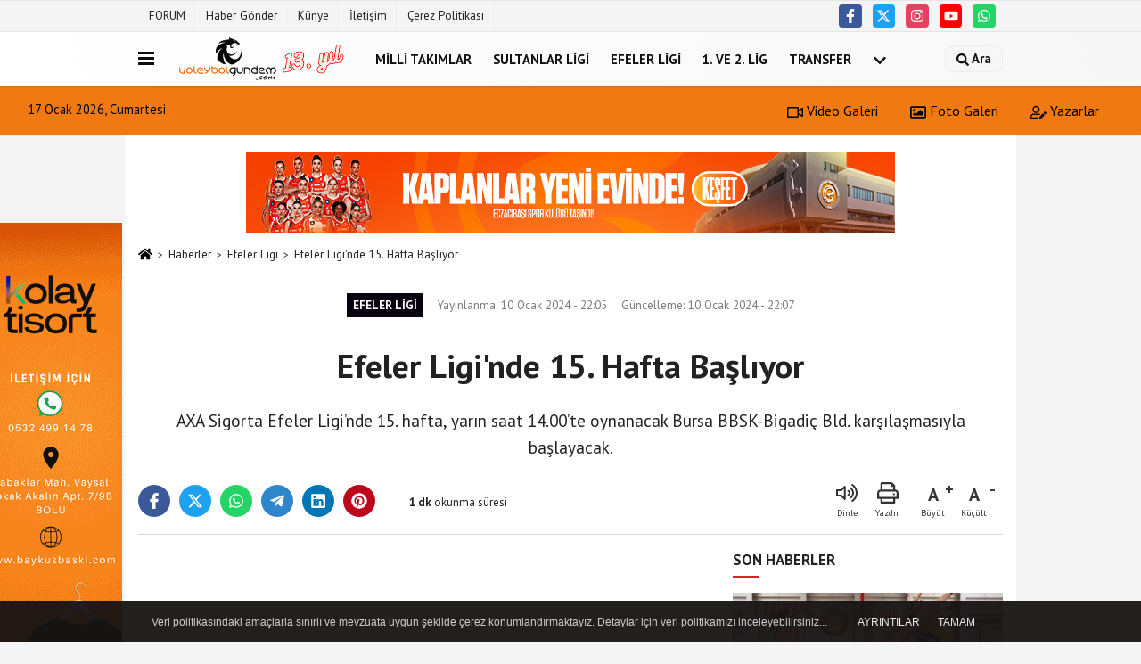

--- FILE ---
content_type: text/html; charset=UTF-8
request_url: https://www.voleybolgundem.com/efeler-ligi-nde-15-hafta-basliyor/18975/
body_size: 9936
content:
 <!DOCTYPE html> <html lang="tr-TR"><head> <meta name="format-detection" content="telephone=no"/> <meta id="meta-viewport" name="viewport" content="width=1200"> <meta charset="utf-8"> <title>Efeler Ligi'nde 15. Hafta Başlıyor - Efeler Ligi - Voleybol Gündem | Voleybol Haber ve Paylaşım Platformu</title> <meta name="title" content="Efeler Ligi&#39;nde 15. Hafta Başlıyor - Efeler Ligi - Voleybol Gündem | Voleybol Haber ve Paylaşım Platformu"> <meta name="description" content="AXA Sigorta Efeler Ligi&#39;nde 15. hafta, yarın saat 14.00&#39;te oynanacak Bursa BBSK-Bigadiç Bld. karşılaşmasıyla başlayacak. "> <meta name="datePublished" content="2024-01-10T22:05:59+03:00"> <meta name="dateModified" content="2024-01-10T22:07:38+03:00"> <meta name="articleSection" content="news"> <link rel="canonical" href="https://www.voleybolgundem.com/efeler-ligi-nde-15-hafta-basliyor/18975/" /> <link rel="manifest" href="https://www.voleybolgundem.com/manifest.json"> <meta name="robots" content="max-image-preview:large" /> <meta name="robots" content="max-snippet:160"> <link rel="image_src" type="image/jpeg" href="https://www.voleybolgundem.com/images/haberler/2024/01/efeler-ligi-nde-15-hafta-basliyor-764.jpg"/> <meta http-equiv="content-language" content="tr"/> <meta name="content-language" content="tr"><meta name="apple-mobile-web-app-status-bar-style" content="#ebe7e6"><meta name="msapplication-navbutton-color" content="#ebe7e6"> <meta name="theme-color" content="#ebe7e6"/> <link rel="shortcut icon" type="image/x-icon" href="https://www.voleybolgundem.com/favicon_2.ico"> <link rel="apple-touch-icon" href="https://www.voleybolgundem.com/favicon_2.ico"> <meta property="og:site_name" content="https://www.voleybolgundem.com" /> <meta property="og:type" content="article" /> <meta property="og:title" content="Efeler Ligi&#39;nde 15. Hafta Başlıyor " /> <meta property="og:url" content="https://www.voleybolgundem.com/efeler-ligi-nde-15-hafta-basliyor/18975/" /> <meta property="og:description" content="AXA Sigorta Efeler Ligi&#39;nde 15. hafta, yarın saat 14.00&#39;te oynanacak Bursa BBSK-Bigadiç Bld. karşılaşmasıyla başlayacak. "/> <meta property="og:image" content="https://www.voleybolgundem.com/images/haberler/2024/01/efeler-ligi-nde-15-hafta-basliyor-764.jpg" /> <meta property="og:locale" content="tr_TR" /> <meta property="og:image:width" content="641" /> <meta property="og:image:height" content="380" /> <meta property="og:image:alt" content="Efeler Ligi&#39;nde 15. Hafta Başlıyor " /> <meta name="twitter:card" content="summary_large_image" /> <meta name="twitter:url" content="https://www.voleybolgundem.com/efeler-ligi-nde-15-hafta-basliyor/18975/" /> <meta name="twitter:title" content="Efeler Ligi&#39;nde 15. Hafta Başlıyor " /> <meta name="twitter:description" content="AXA Sigorta Efeler Ligi&#39;nde 15. hafta, yarın saat 14.00&#39;te oynanacak Bursa BBSK-Bigadiç Bld. karşılaşmasıyla başlayacak. " /> <meta name="twitter:image:src" content="https://www.voleybolgundem.com/images/haberler/2024/01/efeler-ligi-nde-15-hafta-basliyor-764.jpg" /> <meta name="twitter:domain" content="https://www.voleybolgundem.com" /> <link rel="alternate" type="application/rss+xml" title="Efeler Ligi&#39;nde 15. Hafta Başlıyor " href="https://www.voleybolgundem.com/rss_efeler-ligi_18.xml"/> <script type="text/javascript"> var facebookApp = ''; var facebookAppVersion = 'v3.0'; var twitter_username = ''; var reklamtime = "1000"; var domainname = "https://www.voleybolgundem.com"; var splashcookie = null; var splashtime = null;	var _TOKEN = "ef2820e7dbb04c9e64ecafc9b7d26bc0"; </script><link rel="preload" as="style" href="https://www.voleybolgundem.com/template/prime/assets/css/app.php?v=2025043018430520251125214624" /><link rel="stylesheet" type="text/css" media='all' href="https://www.voleybolgundem.com/template/prime/assets/css/app.php?v=2025043018430520251125214624"/> <link rel="preload" as="script" href="https://www.voleybolgundem.com/template/prime/assets/js/app.js?v=2025043018430520251125214624" /><script src="https://www.voleybolgundem.com/template/prime/assets/js/app.js?v=2025043018430520251125214624"></script> <script src="https://www.voleybolgundem.com/template/prime/assets/js/sticky.sidebar.js?v=2025043018430520251125214624"></script> <script src="https://www.voleybolgundem.com/template/prime/assets/js/libs/swiper/swiper.js?v=2025043018430520251125214624" defer></script> <script src="https://www.voleybolgundem.com/template/prime/assets/js/print.min.js?v=2025043018430520251125214624" defer></script> <script src="https://www.voleybolgundem.com/reg-sw.js?v=2025043018430520251125214624" defer></script> <script data-schema="organization" type="application/ld+json"> { "@context": "https://schema.org", "@type": "Organization", "name": "Voleybol Gündem | Voleybol Haber ve Paylaşım Platformu", "url": "https://www.voleybolgundem.com", "logo": { "@type": "ImageObject",	"url": "https://www.voleybolgundem.com/images/genel/logo2025.png",	"width": 360, "height": 90}, "sameAs": [ "https://www.facebook.com/voleybolgundem", "https://www.youtube.com/voleybolgundemi", "https://www.twitter.com/voleybolgundem", "https://www.instragram.com/voleybolgundem", "", "", "" ] } </script> <script type="application/ld+json"> { "@context": "https://schema.org", "@type": "BreadcrumbList",	"@id": "https://www.voleybolgundem.com/efeler-ligi-nde-15-hafta-basliyor/18975/#breadcrumb", "itemListElement": [{ "@type": "ListItem", "position": 1, "item": { "@id": "https://www.voleybolgundem.com", "name": "Ana Sayfa" } }, { "@type": "ListItem", "position": 2, "item": {"@id": "https://www.voleybolgundem.com/efeler-ligi/","name": "Efeler Ligi" } }, { "@type": "ListItem", "position": 3, "item": { "@id": "https://www.voleybolgundem.com/efeler-ligi-nde-15-hafta-basliyor/18975/", "name": "Efeler Ligi&#39;nde 15. Hafta Başlıyor " } }] } </script> <script type="application/ld+json">{ "@context": "https://schema.org", "@type": "NewsArticle",	"inLanguage":"tr-TR", "mainEntityOfPage": { "@type": "WebPage", "@id": "https://www.voleybolgundem.com/efeler-ligi-nde-15-hafta-basliyor/18975/" }, "headline": "Efeler Ligi&amp;#39;nde 15. Hafta Başlıyor", "name": "Efeler Ligi&#39;nde 15. Hafta Başlıyor ", "articleBody": "
AXA Sigorta Efeler Ligi&#39;nde 15. hafta, yarın saat 14.00&#39;te oynanacak Bursa BBSK-Bigadiç Bld. karşılaşmasıyla başlayacak.
Haftanın programı şu şekilde:
11 Ocak Perşembe
14.00 Bursa BBSK-Bigadiç Bld. / TRT Spor Yıldız
13 Ocak Cumartesi
14.00 Fenerbahçe Parolapara-Türşad / TVF Voleybol TV
14.00 Rams Global Cizre Bld.- Galatasaray HDI Sigorta / TVF Voleybol TV
15.00 Kuşgöz İzmir Vinç Akkuş Bld. – Brand Group Alanya Bld. / TVF Voleybol TV
16.00 Halkbank-Spor Toto / TVF Voleybol TV
16.00 Arkas Spor-Ziraat Bankkart / TVF Voleybol TV
14 Ocak Pazar
12.00 Hatay B.Şehir Bld.-Develi Bld. / TVF Voleybol TV
", "articleSection": "Efeler Ligi",	"wordCount": 83,	"image": [{	"@type": "ImageObject",	"url": "https://www.voleybolgundem.com/images/haberler/2024/01/efeler-ligi-nde-15-hafta-basliyor-764.jpg",	"height": 380,	"width": 641 }],	"contentLocation": { "@type": "AdministrativeArea", "name": "İstanbul" }, "locationCreated": { "@type": "AdministrativeArea", "name": "İstanbul"}, "datePublished": "2024-01-10T22:05:59+03:00", "dateModified": "2024-01-10T22:07:38+03:00", "genre": "news",	"isFamilyFriendly":"True",	"publishingPrinciples":"https://www.voleybolgundem.com/gizlilik-ilkesi.html",	"thumbnailUrl": "https://www.voleybolgundem.com/images/haberler/2024/01/efeler-ligi-nde-15-hafta-basliyor-764.jpg", "typicalAgeRange": "7-", "keywords": "axa sigorta efeler ligi,axa sigorta efeler ligi puan durumu,axa sigorta efeler ligi maç programı,axa sigorta efeler ligi bilet,axa sigorta efeler ligi fikstür",	"author": { "@type": "Person", "name": "Voleybol Gündem",	"url": "https://www.voleybolgundem.com/editor/voleybol-gundem" }, "publisher": { "@type": "Organization", "name": "Voleybol Gündem | Voleybol Haber ve Paylaşım Platformu", "logo": { "@type": "ImageObject", "url": "https://www.voleybolgundem.com/images/genel/logo2025.png", "width": 360, "height": 90 } }, "description": "AXA Sigorta Efeler Ligi&#39;nde 15. hafta, yarın saat 14.00&#39;te oynanacak Bursa BBSK-Bigadiç Bld. karşılaşmasıyla başlayacak. "
} </script><!-- Global site tag (gtag.js) - Google Analytics --><script async src="https://www.googletagmanager.com/gtag/js?id=UA-70807930-1"></script><script> window.dataLayer = window.dataLayer || []; function gtag(){dataLayer.push(arguments);} gtag('js', new Date()); gtag('config', 'UA-70807930-1');</script></head><body class=""> <div class="container position-relative"><div class="sabit-reklam "><div class=" text-center" ><div class=" mb15"><a href="https://wa.me/905324991478" rel="nofollow" target="_blank"><img data-src="https://www.voleybolgundem.com/images/reklam/kt-3007.gif" alt="Reklam" class="img-fluid lazy" /></a></div></div></div><div class="sabit-reklam sag-sabit "><div class=" text-center" ><div align="center" class="" id="reklam"><script language="javascript" src="https://track.adform.net/adfscript/?bn=86712261;gdpr=${GDPR};gdpr_consent=${GDPR_CONSENT_50}"></script><noscript><a href="https://track.adform.net/C/?bn=86712261;C=0;gdpr=${GDPR};gdpr_consent=${GDPR_CONSENT_50}" target="_blank"><img src="https://track.adform.net/adfserve/?bn=86712261;srctype=4;gdpr=${GDPR};gdpr_consent=${GDPR_CONSENT_50};ord=[timestamp]" border="0" width="160" height="600" alt=""/></a></noscript></div></div></div></div> <div class="container-fluid d-md-block d-none header-border"><div class="container d-md-block d-none"><div class="row"><div class="col-md-7"><ul class="nav text-12 float-left"> <li><a class="nav-link-top" href="https://www.voleybolforum.com/index.php" title="FORUM" >FORUM</a></li><li><a class="nav-link-top" href="https://www.voleybolgundem.com/s/haber-gonder-60.html" title="Haber Gönder" >Haber Gönder</a></li><li><a class="nav-link-top" href="https://www.voleybolgundem.com/kunye.html" title="Künye" >Künye</a></li><li><a class="nav-link-top" href="https://www.voleybolgundem.com/iletisim.html" title="İletişim" >İletişim</a></li><li><a class="nav-link-top" href="https://www.voleybolgundem.com/cerez-politikasi.html" title="Çerez Politikası" >Çerez Politikası</a></li> </ul></div><div class="col-md-5"><div class="my-1 float-right"> <a href="https://www.facebook.com/voleybolgundem" title="https://www.facebook.com/voleybolgundem" target="_blank" rel="noopener" class="bg-facebook btn btn-icon-top rounded mr-2"><svg width="16" height="16" class="svg-wh"> <use xlink:href="https://www.voleybolgundem.com/template/prime/assets/img/spritesvg.svg#facebook-f" /> </svg> </a> <a href="https://www.twitter.com/voleybolgundem" title="https://www.twitter.com/voleybolgundem" target="_blank" rel="noopener" class="bg-twitter btn btn-icon-top rounded mr-2"><svg width="16" height="16" class="svg-wh"> <use xlink:href="https://www.voleybolgundem.com/template/prime/assets/img/spritesvg.svg#twitterx" /> </svg> </a> <a href="https://www.instragram.com/voleybolgundem" title="https://www.instragram.com/voleybolgundem" target="_blank" rel="noopener" class="bg-instagram btn btn-icon-top rounded mr-2"><svg width="16" height="16" class="svg-wh"> <use xlink:href="https://www.voleybolgundem.com/template/prime/assets/img/spritesvg.svg#instagram" /> </svg> </a> <a href="https://www.youtube.com/voleybolgundemi" title="https://www.youtube.com/voleybolgundemi" target="_blank" rel="noopener" class="bg-youtube btn btn-icon-top rounded mr-2"><svg width="16" height="16" class="svg-wh"> <use xlink:href="https://www.voleybolgundem.com/template/prime/assets/img/spritesvg.svg#youtube" /> </svg> </a> <a href="https://api.whatsapp.com/send?phone=905324991478" target="_blank" rel="noopener" class="bg-whatsapp btn btn-icon-top rounded mr-2" title="05324991478"><svg width="16" height="16" class="svg-wh"> <use xlink:href="https://www.voleybolgundem.com/template/prime/assets/img/spritesvg.svg#whatsapp" /> </svg> </a> </div></div> </div> </div></div> <div class="header-border"></div> <nav class="d-print-none navbar navbar-expand-lg bg-white align-items-center header box-shadow-menu"> <div class="container"><div class="menu" data-toggle="modal" data-target="#menu-aside" data-toggle-class="modal-open-aside"> <span class="menu-item"></span> <span class="menu-item"></span> <span class="menu-item"></span> </div> <a class="navbar-brand logo align-items-center" href="https://www.voleybolgundem.com" title="Voleybol Gündem | Voleybol Haber ve Paylaşım Platformu"><picture> <source data-srcset="https://www.voleybolgundem.com/images/genel/logo2025.webp?v=2025043018430520251125214624" type="image/webp" class="img-fluid logoh"> <source data-srcset="https://www.voleybolgundem.com/images/genel/logo2025.png?v=2025043018430520251125214624" type="image/jpeg" class="img-fluid logoh"> <img src="https://www.voleybolgundem.com/images/genel/logo2025.png?v=2025043018430520251125214624" alt="Anasayfa" class="img-fluid logoh" width="100%" height="100%"></picture></a> <ul class="navbar-nav mr-auto font-weight-bolder nav-active-border bottom b-primary d-none d-md-flex"> <li class="nav-item text-uppercase"><a class="nav-link text-uppercase" href="https://www.voleybolgundem.com/milli-takimlar/" title="Milli Takımlar" >Milli Takımlar</a></li><li class="nav-item text-uppercase"><a class="nav-link text-uppercase" href="https://www.voleybolgundem.com/sultanlar-ligi/" title="Sultanlar Ligi" >Sultanlar Ligi</a></li><li class="nav-item text-uppercase"><a class="nav-link text-uppercase" href="https://www.voleybolgundem.com/efeler-ligi/" title="Efeler Ligi" >Efeler Ligi</a></li><li class="nav-item text-uppercase"><a class="nav-link text-uppercase" href="https://www.voleybolgundem.com/1-ve-2-lig/" title="1. ve 2. Lig" >1. ve 2. Lig</a></li><li class="nav-item text-uppercase"><a class="nav-link text-uppercase" href="https://www.voleybolgundem.com/transfer/" title="Transfer" >Transfer</a></li> <li class="nav-item dropdown dropdown-hover"> <a title="tümü" href="#" class="nav-link text-uppercase"><svg width="16" height="16" class="svg-bl text-16"><use xlink:href="https://www.voleybolgundem.com/template/prime/assets/img/sprite.svg#chevron-down"></use></svg></a> <div class="dropdown-menu px-2 py-2"> <a class="d-block p-1 text-nowrap nav-link" href="https://www.voleybolgundem.com/dunya-ve-avrupa/" title="Dünya ve Avrupa">Dünya ve Avrupa</a> <a class="d-block p-1 text-nowrap nav-link" href="https://www.voleybolgundem.com/plaj-voleybolu/" title="Plaj Voleybolu">Plaj Voleybolu</a> <a class="d-block p-1 text-nowrap nav-link" href="https://www.voleybolgundem.com/genel/" title="Genel">Genel</a> <a class="d-block p-1 text-nowrap nav-link" href="https://www.voleybolgundem.com/roportaj/" title="Röportaj">Röportaj</a> </div> </li> </ul> <ul class="navbar-nav ml-auto align-items-center font-weight-bolder"> <li class="nav-item"><a href="javascript:;" data-toggle="modal" data-target="#search-box" class="search-button nav-link py-1" title="Arama"><svg class="svg-bl" width="14" height="18"> <use xlink:href="https://www.voleybolgundem.com/template/prime/assets/img/spritesvg.svg#search" /> </svg> <span> Ara</span></a></li> </ul> </div></nav></header><div class="container-fluid d-md-block sondakika-bg d-print-none"> <div class="row py-s px-3"> <div class="col-md-5"> <span id="bugun">Bugün <script> function tarihsaat() { var b = new Date, g = b.getSeconds(), d = b.getMinutes(), a = b.getHours(), c = b.getDay(), h = b.getDate(), k = b.getMonth(), b = b.getFullYear(); 10 > a && (a = "0" + a); 10 > g && (g = "0" + g); 10 > d && (d = "0" + d); document.getElementById("bugun").innerHTML = h + " " + "Ocak Şubat Mart Nisan Mayıs Haziran Temmuz Ağustos Eylül Ekim Kasım Aralık".split(" ")[k] + " " + b + ", " + "Pazar Pazartesi Salı Çarşamba Perşembe Cuma Cumartesi".split(" ")[c] + " "; setTimeout("tarihsaat()", 1E3) } function CC_noErrors() { return !0 } window.onerror = CC_noErrors; function bookmarksite(b, g) { document.all ? window.external.AddFavorite(g, b) : window.sidebar && window.sidebar.addPanel(b, g, "") } tarihsaat();</script></span> </div> <div class="col-md-7 d-none d-md-block"> <div class="text-right text-16"><a href="https://www.voleybolgundem.com/video-galeri/" class="px-3" title="Video Galeri" ><svg class="svg-whss" width="18" height="18"> <use xlink:href="https://www.voleybolgundem.com/template/prime/assets/img/sprite.svg#video" /> </svg> Video Galeri</a> <a href="https://www.voleybolgundem.com/foto-galeri/" class="px-3" title="Foto Galeri" ><svg class="svg-whss" width="18" height="18"> <use xlink:href="https://www.voleybolgundem.com/template/prime/assets/img/sprite.svg#image" /> </svg> Foto Galeri</a> <a href="https://www.voleybolgundem.com/kose-yazarlari/" class="px-3" title="Köşe Yazarları" ><svg class="svg-whss" width="18" height="18"> <use xlink:href="https://www.voleybolgundem.com/template/prime/assets/img/sprite.svg#user-edit" /> </svg> Yazarlar</a> </div> </div> </div></div> <div class="fixed-share bg-white box-shadow is-hidden align-items-center d-flex post-tools px-3"> <span class="bg-facebook post-share share-link" onClick="ShareOnFacebook('https://www.voleybolgundem.com/efeler-ligi-nde-15-hafta-basliyor/18975/');return false;" title="facebook"><svg width="18" height="18" class="svg-wh"><use xlink:href="https://www.voleybolgundem.com/template/prime/assets/img/sprite.svg?v=1#facebook-f"></use></svg> </span> <span class="bg-twitter post-share share-link" onClick="ShareOnTwitter('https://www.voleybolgundem.com/efeler-ligi-nde-15-hafta-basliyor/18975/', 'tr', '', 'Efeler Ligi’nde 15. Hafta Başlıyor ')" title="twitter"><svg width="18" height="18" class="svg-wh"><use xlink:href="https://www.voleybolgundem.com/template/prime/assets/img/sprite.svg?v=1#twitterx"></use></svg></span> <a rel="noopener" class="bg-whatsapp post-share share-link" href="https://api.whatsapp.com/send?text=Efeler Ligi’nde 15. Hafta Başlıyor https://www.voleybolgundem.com/efeler-ligi-nde-15-hafta-basliyor/18975/" title="whatsapp"><svg width="18" height="18" class="svg-wh"><use xlink:href="https://www.voleybolgundem.com/template/prime/assets/img/sprite.svg?v=1#whatsapp"></use></svg></a> <a target="_blank" rel="noopener" class="bg-telegram post-share share-link" href="https://t.me/share/url?url=https://www.voleybolgundem.com/efeler-ligi-nde-15-hafta-basliyor/18975/&text=Efeler Ligi’nde 15. Hafta Başlıyor " title="telegram"><svg width="18" height="18" class="svg-wh"><use xlink:href="https://www.voleybolgundem.com/template/prime/assets/img/sprite.svg?v=1#telegram"></use></svg></a> <a target="_blank" rel="noopener" class="bg-linkedin post-share share-link" href="https://www.linkedin.com/shareArticle?url=https://www.voleybolgundem.com/efeler-ligi-nde-15-hafta-basliyor/18975/" title="linkedin"><svg width="18" height="18" class="svg-wh"><use xlink:href="https://www.voleybolgundem.com/template/prime/assets/img/sprite.svg?v=1#linkedin"></use></svg></a> <a target="_blank" rel="noopener" class="bg-pinterest post-share share-link" href="https://pinterest.com/pin/create/button/?url=https://www.voleybolgundem.com/efeler-ligi-nde-15-hafta-basliyor/18975/&media=https://www.voleybolgundem.com/images/haberler/2024/01/efeler-ligi-nde-15-hafta-basliyor-764.jpg&description=Efeler Ligi’nde 15. Hafta Başlıyor " title="pinterest"><svg width="18" height="18" class="svg-wh"><use xlink:href="https://www.voleybolgundem.com/template/prime/assets/img/sprite.svg?v=1#pinterest"></use></svg></a> <div class="ml-auto d-flex align-items-center"> <a href="javascript:;" class="font-buyut text-muted text-center font-button plus mr-2"> <span>A</span> <div class="text-10 font-weight-normal">Büyüt</div> </a> <a href="javascript:;" class="font-kucult text-muted text-center font-button mr-2"> <span>A</span> <div class="text-10 font-weight-normal">Küçült</div> </a> </div> </div> <div class="print-body" id="print-18975"> <div class="container py-1 bg-white"><div class="my-3 text-center" ><div class=" mb15"><a href="https://www.eczacibasisporkulubu.org.tr/?utm_source=Voleybolgundem&utm_medium=banner&utm_campaign=voleybol_spordunyaodulu&utm_term=480x60" rel="nofollow" target="_blank"><img data-src="https://www.voleybolgundem.com/images/reklam/728x90_2.jpg" alt="Reklam" class="img-fluid lazy" /></a></div></div> <nav aria-label="breadcrumb"> <ol class="breadcrumb justify-content-left"> <li class="breadcrumb-item"><a href="https://www.voleybolgundem.com" title="Ana Sayfa"><svg class="svg-br-2" width="16" height="16"><use xlink:href="https://www.voleybolgundem.com/template/prime/assets/img/sprite.svg?v=1#home" /></svg></a></li> <li class="breadcrumb-item"><a href="https://www.voleybolgundem.com/arsiv/" title="Arşiv">Haberler</a></li> <li class="breadcrumb-item"><a href="https://www.voleybolgundem.com/efeler-ligi/" title="Efeler Ligi">Efeler Ligi</a></li> <li class="breadcrumb-item active d-md-block d-none" aria-current="page"><a href="https://www.voleybolgundem.com/efeler-ligi-nde-15-hafta-basliyor/18975/" title="Efeler Ligi&#39;nde 15. Hafta Başlıyor ">Efeler Ligi&#39;nde 15. Hafta Başlıyor </a></li> </ol> </nav> <div id="haberler"> <div class="haber-kapsa print-body" id="print-18975"> <div class="news-start"> <article id="haber-18975"> <div class="text-md-center" > <div class="text-muted text-sm py-2 d-md-flex align-items-center justify-content-center"> <div class="badge badge-lg text-uppercase bg-primary mr-3 my-2 " style="background:#08030f !important;"> Efeler Ligi </div> <div class="d-md-block text-12 text-fade"><svg class="svg-gr-2 d-none" width="14" height="14"><use xlink:href="https://www.voleybolgundem.com/template/prime/assets/img/sprite.svg?v=1#clock"></use></svg> Yayınlanma: 10 Ocak 2024 - 22:05 </div> <div class="text-12 ml-md-3 text-fade"> Güncelleme: 10 Ocak 2024 - 22:07</div> </div> <h1 class="text-36 post-title my-2 py-2 font-weight-bold"> Efeler Ligi&#39;nde 15. Hafta Başlıyor </h1> <h2 class="text-2222 mb-0 my-2 py-2 font-weight-normal">AXA Sigorta Efeler Ligi’nde 15. hafta, yarın saat 14.00’te oynanacak Bursa BBSK-Bigadiç Bld. karşılaşmasıyla başlayacak. </h2> <div class="text-muted text-sm py-2 d-md-none align-items-center d-flex text-nowrap"> <div class="badge badge-lg text-uppercase bg-primary mr-3"> Efeler Ligi </div> <div class="text-12"> 10 Ocak 2024 - 22:05 </div> <div class="ml-3 d-none d-md-block text-12"> Güncelleme: 10 Ocak 2024 - 22:07 </div> </div> <div class="fix-socials_btm d-flex d-md-none"> <div class="post-tools"> <a rel="noopener" class="post-share share-link" href="https://www.voleybolgundem.com" title="Ana Sayfa"><svg width="18" height="18" class="svg-wh"><use xlink:href="https://www.voleybolgundem.com/template/prime/assets/img/sprite.svg?v=1#home"></use></svg></a> <span class="bg-facebook post-share share-link" onClick="ShareOnFacebook('https://www.voleybolgundem.com/efeler-ligi-nde-15-hafta-basliyor/18975/');return false;" title="facebook"><svg width="18" height="18" class="svg-wh"><use xlink:href="https://www.voleybolgundem.com/template/prime/assets/img/sprite.svg?v=1#facebook-f"></use></svg> </span> <span class="bg-twitter post-share share-link" onClick="ShareOnTwitter('https://www.voleybolgundem.com/efeler-ligi-nde-15-hafta-basliyor/18975/', 'tr', '', 'Efeler Ligi’nde 15. Hafta Başlıyor ')" title="twitter"><svg width="18" height="18" class="svg-wh"><use xlink:href="https://www.voleybolgundem.com/template/prime/assets/img/sprite.svg?v=1#twitterx"></use></svg> </span> <a target="_blank" rel="noopener" class="bg-whatsapp post-share share-link" href="https://api.whatsapp.com/send?text=Efeler Ligi’nde 15. Hafta Başlıyor https://www.voleybolgundem.com/efeler-ligi-nde-15-hafta-basliyor/18975/" title="whatsapp"><svg width="18" height="18" class="svg-wh"><use xlink:href="https://www.voleybolgundem.com/template/prime/assets/img/sprite.svg?v=1#whatsapp"></use></svg></a> <a target="_blank" rel="noopener" class="bg-telegram post-share share-link" href="https://t.me/share/url?url=https://www.voleybolgundem.com/efeler-ligi-nde-15-hafta-basliyor/18975/&text=Efeler Ligi’nde 15. Hafta Başlıyor " title="telegram"><svg width="18" height="18" class="svg-wh"><use xlink:href="https://www.voleybolgundem.com/template/prime/assets/img/sprite.svg?v=1#telegram"></use></svg></a> <a target="_blank" rel="noopener" class="bg-linkedin post-share share-link" href="https://www.linkedin.com/shareArticle?url=https://www.voleybolgundem.com/efeler-ligi-nde-15-hafta-basliyor/18975/" title="linkedin"><svg width="18" height="18" class="svg-wh"><use xlink:href="https://www.voleybolgundem.com/template/prime/assets/img/sprite.svg?v=1#linkedin"></use></svg></a> <a target="_blank" rel="noopener" class="bg-pinterest post-share share-link" href="https://pinterest.com/pin/create/button/?url=https://www.voleybolgundem.com/efeler-ligi-nde-15-hafta-basliyor/18975/&media=https://www.voleybolgundem.com/images/haberler/2024/01/efeler-ligi-nde-15-hafta-basliyor-764.jpg&description=Efeler Ligi’nde 15. Hafta Başlıyor " title="pinterest"><svg width="18" height="18" class="svg-wh"><use xlink:href="https://www.voleybolgundem.com/template/prime/assets/img/sprite.svg?v=1#pinterest"></use></svg></a> <div class="ml-5 ml-auto d-flex align-items-center"> </div> </div></div> <div class="post-tools my-3 d-flex d-print-none flex-scroll flex-wrap"> <span class="bg-facebook post-share share-link" onClick="ShareOnFacebook('https://www.voleybolgundem.com/efeler-ligi-nde-15-hafta-basliyor/18975/');return false;" title="facebook"><svg width="18" height="18" class="svg-wh"><use xlink:href="https://www.voleybolgundem.com/template/prime/assets/img/sprite.svg?v=1#facebook-f"></use></svg> </span> <span class="bg-twitter post-share share-link" onClick="ShareOnTwitter('https://www.voleybolgundem.com/efeler-ligi-nde-15-hafta-basliyor/18975/', 'tr', '', 'Efeler Ligi’nde 15. Hafta Başlıyor ')" title="twitter"><svg width="18" height="18" class="svg-wh"><use xlink:href="https://www.voleybolgundem.com/template/prime/assets/img/sprite.svg?v=1#twitterx"></use></svg> </span> <a target="_blank" rel="noopener" class="bg-whatsapp post-share share-link" href="https://api.whatsapp.com/send?text=Efeler Ligi’nde 15. Hafta Başlıyor https://www.voleybolgundem.com/efeler-ligi-nde-15-hafta-basliyor/18975/" title="whatsapp"><svg width="18" height="18" class="svg-wh"><use xlink:href="https://www.voleybolgundem.com/template/prime/assets/img/sprite.svg?v=1#whatsapp"></use></svg></a> <a target="_blank" rel="noopener" class="bg-telegram post-share share-link" href="https://t.me/share/url?url=https://www.voleybolgundem.com/efeler-ligi-nde-15-hafta-basliyor/18975/&text=Efeler Ligi’nde 15. Hafta Başlıyor " title="telegram"><svg width="18" height="18" class="svg-wh"><use xlink:href="https://www.voleybolgundem.com/template/prime/assets/img/sprite.svg?v=1#telegram"></use></svg></a> <a target="_blank" rel="noopener" class="bg-linkedin post-share share-link" href="https://www.linkedin.com/shareArticle?url=https://www.voleybolgundem.com/efeler-ligi-nde-15-hafta-basliyor/18975/" title="linkedin"><svg width="18" height="18" class="svg-wh"><use xlink:href="https://www.voleybolgundem.com/template/prime/assets/img/sprite.svg?v=1#linkedin"></use></svg></a> <a target="_blank" rel="noopener" class="bg-pinterest post-share share-link" href="https://pinterest.com/pin/create/button/?url=https://www.voleybolgundem.com/efeler-ligi-nde-15-hafta-basliyor/18975/&media=https://www.voleybolgundem.com/images/haberler/2024/01/efeler-ligi-nde-15-hafta-basliyor-764.jpg&description=Efeler Ligi’nde 15. Hafta Başlıyor " title="pinterest"><svg width="18" height="18" class="svg-wh"><use xlink:href="https://www.voleybolgundem.com/template/prime/assets/img/sprite.svg?v=1#pinterest"></use></svg></a> <div class="content-esimited-read"><strong> 1 dk</strong> okunma süresi</div> <div class="ml-5 ml-auto d-flex align-items-center"> <span onClick="responsiveVoice.speak($('#haber-18975 .post-title').text() + '.' + $('#haber-18975 .post-desc').text() + '.' + $('#haber-18975 .post-body')[0].innerText, 'Turkish Female');" class="px-3 text-muted text-center mr-1"> <svg class="svg-gr" width="24" height="24"><use xlink:href="https://www.voleybolgundem.com/template/prime/assets/img/sprite.svg?v=1#volume-up" /></svg> <div class="text-10">Dinle</div> </span> <a href="javascript:;" class="text-muted text-center mr-4 printer d-none d-md-inline-block" name="print18975" id="18975" title="Yazdır"> <svg class="svg-gr" width="24" height="24"><use xlink:href="https://www.voleybolgundem.com/template/prime/assets/img/sprite.svg?v=1#print" /></svg> <div class="text-10">Yazdır</div> </a> <a href="javascript:;" class="font-buyut text-muted text-center font-button plus mr-2"> <span>A</span> <div class="text-10 font-weight-normal">Büyüt</div> </a> <a href="javascript:;" class="font-kucult text-muted text-center font-button mr-2"> <span>A</span> <div class="text-10 font-weight-normal">Küçült</div> </a> </div> </div> </div> <div class="border-bottom my-3"></div> <div class="row"> <div class="col-md-8"> <div class="lazy mb-4 responsive-image"> <a target="_blank" data-fancybox="image" href="https://www.voleybolgundem.com/images/haberler/2024/01/efeler-ligi-nde-15-hafta-basliyor-764.jpg" title="Efeler Ligi'nde 15. Hafta Başlıyor "><picture> <source data-srcset="https://www.voleybolgundem.com/images/haberler/2024/01/efeler-ligi-nde-15-hafta-basliyor-764.webp" type="image/webp"> <source data-srcset="https://www.voleybolgundem.com/images/haberler/2024/01/efeler-ligi-nde-15-hafta-basliyor-764.jpg" type="image/jpeg"> <img src="https://www.voleybolgundem.com/template/prime/assets/img/641x380.jpg?v=2025043018430520251125214624" data-src="https://www.voleybolgundem.com/images/haberler/2024/01/efeler-ligi-nde-15-hafta-basliyor-764.jpg" alt="Efeler Ligi'nde 15. Hafta Başlıyor " class="img-fluid lazy" width="100%" height="100%"></picture></a> </div> <div class="post-body my-3"> <div class="detay" property="articleBody"> <div class="mkd-post-text"><div class="mkd-post-text-inner clearfix">AXA Sigorta Efeler Ligi’nde 15. hafta, yarın saat 14.00’te oynanacak Bursa BBSK-Bigadiç Bld. karşılaşmasıyla başlayacak.</p>Haftanın programı şu şekilde:</p><strong>11 Ocak Perşembe</strong><br />14.00 Bursa BBSK-Bigadiç Bld. / TRT Spor Yıldız</p><strong>13 Ocak Cumartesi</strong><br />14.00 Fenerbahçe Parolapara-Türşad / TVF Voleybol TV<br />14.00 Rams Global Cizre Bld.- Galatasaray HDI Sigorta / TVF Voleybol TV<br />15.00 Kuşgöz İzmir Vinç Akkuş Bld. – Brand Group Alanya Bld. / TVF Voleybol TV<br />16.00 Halkbank-Spor Toto / TVF Voleybol TV<br />16.00 Arkas Spor-Ziraat Bankkart / TVF Voleybol TV</p><strong>14 Ocak Pazar</strong><br />12.00 Hatay B.Şehir Bld.-Develi Bld. / TVF Voleybol TV</p></div></div> </div> <div class=" text-center" ><div class=" mb15"><a href="https://www.facebook.com/pg/voleybolgundem/photos/?tab=albums" rel="nofollow" target="_blank"><img data-src="https://www.voleybolgundem.com/images/reklam/social-2212.png" alt="Reklam" class="mb15 img-fluid lazy" /></a></div></div> </div> <div class='py-3 '><a href="https://www.voleybolgundem.com/haber/axa-sigorta-efeler-ligi/" class="pr-2" title="axa sigorta efeler ligi"><span class="btn btn-outline-secondary btn-sm mb-2"># axa sigorta efeler ligi</span></a><a href="https://www.voleybolgundem.com/haber/axa-sigorta-efeler-ligi-puan-durumu/" class="pr-2" title="axa sigorta efeler ligi puan durumu"><span class="btn btn-outline-secondary btn-sm mb-2"># axa sigorta efeler ligi puan durumu</span></a><a href="https://www.voleybolgundem.com/haber/axa-sigorta-efeler-ligi-maç-programı/" class="pr-2" title="axa sigorta efeler ligi maç programı"><span class="btn btn-outline-secondary btn-sm mb-2"># axa sigorta efeler ligi maç programı</span></a><a href="https://www.voleybolgundem.com/haber/axa-sigorta-efeler-ligi-bilet/" class="pr-2" title="axa sigorta efeler ligi bilet"><span class="btn btn-outline-secondary btn-sm mb-2"># axa sigorta efeler ligi bilet</span></a><a href="https://www.voleybolgundem.com/haber/axa-sigorta-efeler-ligi-fikstür/" class="pr-2" title="axa sigorta efeler ligi fikstür"><span class="btn btn-outline-secondary btn-sm mb-2"># axa sigorta efeler ligi fikstür</span></a></div><div class="clearfixy"></div><div class="emojiler py-3" data-id="18975"></div><script> $(document).ready(function () {
$('.emojiler[data-id="'+18975+'"]').load('https://www.voleybolgundem.com/template/prime/include/emoji.php?postid=18975&type=1');
});</script> <div class="heading d-print-none py-3">İlginizi Çekebilir</div><div class="row row-sm list-grouped d-print-none"> <div class="col-md-6"> <div class="list-item block"> <a href="https://www.voleybolgundem.com/efeler-ligi-nde-15-hafta-basliyor/21780/" title="Efeler Ligi'nde 15.Hafta Başlıyor"><picture> <source data-srcset="https://www.voleybolgundem.com/images/haberler/2026/01/efeler-ligi-nde-15-hafta-basliyor-4263-t.webp" type="image/webp" class="img-fluid"> <source data-srcset="https://www.voleybolgundem.com/images/haberler/2026/01/efeler-ligi-nde-15-hafta-basliyor-4263-t.jpg" type="image/jpeg" class="img-fluid"> <img src="https://www.voleybolgundem.com/template/prime/assets/img/313x170.jpg?v=2025043018430520251125214624" data-src="https://www.voleybolgundem.com/images/haberler/2026/01/efeler-ligi-nde-15-hafta-basliyor-4263-t.jpg" alt="Efeler Ligi'nde 15.Hafta Başlıyor" class="img-fluid lazy maxh3" width="384" height="208"></picture></a> <div class="list-content"> <div class="list-body h-2x"><a href="https://www.voleybolgundem.com/efeler-ligi-nde-15-hafta-basliyor/21780/" title="Efeler Ligi'nde 15.Hafta Başlıyor" class="list-title mt-1">Efeler Ligi'nde 15.Hafta Başlıyor</a> </div> </div> </div> </div> <div class="col-md-6"> <div class="list-item block"> <a href="https://www.voleybolgundem.com/efeler-ligi-nde-14-hafta-sona-erdi/21761/" title="Efeler Ligi'nde 14.Hafta Sona Erdi"><picture> <source data-srcset="https://www.voleybolgundem.com/images/haberler/2026/01/efeler-ligi-nde-14-hafta-sona-erdi-7714-t.webp" type="image/webp" class="img-fluid"> <source data-srcset="https://www.voleybolgundem.com/images/haberler/2026/01/efeler-ligi-nde-14-hafta-sona-erdi-7714-t.jpg" type="image/jpeg" class="img-fluid"> <img src="https://www.voleybolgundem.com/template/prime/assets/img/313x170.jpg?v=2025043018430520251125214624" data-src="https://www.voleybolgundem.com/images/haberler/2026/01/efeler-ligi-nde-14-hafta-sona-erdi-7714-t.jpg" alt="Efeler Ligi'nde 14.Hafta Sona Erdi" class="img-fluid lazy maxh3" width="384" height="208"></picture></a> <div class="list-content"> <div class="list-body h-2x"><a href="https://www.voleybolgundem.com/efeler-ligi-nde-14-hafta-sona-erdi/21761/" title="Efeler Ligi'nde 14.Hafta Sona Erdi" class="list-title mt-1">Efeler Ligi'nde 14.Hafta Sona Erdi</a> </div> </div> </div> </div> <div class="col-md-6"> <div class="list-item block"> <a href="https://www.voleybolgundem.com/istanbul-bbsk-cizre-belediyespor-u-3-0-maglup-etti/21757/" title="İstanbul BBSK, Cizre Belediyespor'u 3-0 Mağlup Etti"><picture> <source data-srcset="https://www.voleybolgundem.com/images/haberler/2026/01/istanbul-bbsk-cizre-belediyespor-u-3-0-maglup-etti-7228-t.webp" type="image/webp" class="img-fluid"> <source data-srcset="https://www.voleybolgundem.com/images/haberler/2026/01/istanbul-bbsk-cizre-belediyespor-u-3-0-maglup-etti-7228-t.jpg" type="image/jpeg" class="img-fluid"> <img src="https://www.voleybolgundem.com/template/prime/assets/img/313x170.jpg?v=2025043018430520251125214624" data-src="https://www.voleybolgundem.com/images/haberler/2026/01/istanbul-bbsk-cizre-belediyespor-u-3-0-maglup-etti-7228-t.jpg" alt="İstanbul BBSK, Cizre Belediyespor'u 3-0 Mağlup Etti" class="img-fluid lazy maxh3" width="384" height="208"></picture></a> <div class="list-content"> <div class="list-body h-2x"><a href="https://www.voleybolgundem.com/istanbul-bbsk-cizre-belediyespor-u-3-0-maglup-etti/21757/" title="İstanbul BBSK, Cizre Belediyespor'u 3-0 Mağlup Etti" class="list-title mt-1">İstanbul BBSK, Cizre Belediyespor'u 3-0 Mağlup Etti</a> </div> </div> </div> </div> <div class="col-md-6"> <div class="list-item block"> <a href="https://www.voleybolgundem.com/galatasaray-altekma-deplasmanindan-3-puanla-dondu/21750/" title="Galatasaray, Altekma Deplasmanından 3 Puanla Döndü"><picture> <source data-srcset="https://www.voleybolgundem.com/images/haberler/2026/01/galatasaray-altekma-deplasmanindan-3-puanla-dondu-2304-t.webp" type="image/webp" class="img-fluid"> <source data-srcset="https://www.voleybolgundem.com/images/haberler/2026/01/galatasaray-altekma-deplasmanindan-3-puanla-dondu-2304-t.jpg" type="image/jpeg" class="img-fluid"> <img src="https://www.voleybolgundem.com/template/prime/assets/img/313x170.jpg?v=2025043018430520251125214624" data-src="https://www.voleybolgundem.com/images/haberler/2026/01/galatasaray-altekma-deplasmanindan-3-puanla-dondu-2304-t.jpg" alt="Galatasaray, Altekma Deplasmanından 3 Puanla Döndü" class="img-fluid lazy maxh3" width="384" height="208"></picture></a> <div class="list-content"> <div class="list-body h-2x"><a href="https://www.voleybolgundem.com/galatasaray-altekma-deplasmanindan-3-puanla-dondu/21750/" title="Galatasaray, Altekma Deplasmanından 3 Puanla Döndü" class="list-title mt-1">Galatasaray, Altekma Deplasmanından 3 Puanla Döndü</a> </div> </div> </div> </div> </div></div> <div class="col-md-4 d-print-none sidebar18975"><div><div class="heading">Son Haberler</div> <div class="popular-posts"> <a href="https://www.voleybolgundem.com/eczacibasi-dynavit-in-kupa-voley-rakibi-goztepe/21785/" title="Eczacıbaşı Dynavit’in, Kupa Voley rakibi Göztepe!" ><div class="list-item block block-shadow"> <picture> <source data-srcset="https://www.voleybolgundem.com/images/haberler/2026/01/eczacibasi-dynavit-in-kupa-voley-rakibi-goztepe-1489-t.webp" type="image/webp" class="img-fluid"> <source data-srcset="https://www.voleybolgundem.com/images/haberler/2026/01/eczacibasi-dynavit-in-kupa-voley-rakibi-goztepe-1489-t.jpg" type="image/jpeg" class="img-fluid"> <img src="https://www.voleybolgundem.com/template/prime/assets/img/313x170.jpg?v=2025043018430520251125214624" data-src="https://www.voleybolgundem.com/images/haberler/2026/01/eczacibasi-dynavit-in-kupa-voley-rakibi-goztepe-1489-t.jpg" alt="Eczacıbaşı Dynavit’in, Kupa Voley rakibi Göztepe!" class="img-fluid lazy maxh3" width="384" height="208"></picture> <div class="list-content home-hover"> <div class="list-body h-2x"> <div class="list-title h-3x text-topnews"> Eczacıbaşı Dynavit’in, Kupa Voley rakibi Göztepe! </div> </div> </div> </div> </a> <a href="https://www.voleybolgundem.com/fenerbahce-sude-hacimustafaoglu-nu-kadrosuna-katti/21784/" title="Fenerbahçe, Sude Hacımustafaoğlu’nu Kadrosuna Kattı" ><div class="list-item block block-shadow"> <picture> <source data-srcset="https://www.voleybolgundem.com/images/haberler/2026/01/fenerbahce-sude-hacimustafaoglu-nu-kadrosuna-katti-2723-t.webp" type="image/webp" class="img-fluid"> <source data-srcset="https://www.voleybolgundem.com/images/haberler/2026/01/fenerbahce-sude-hacimustafaoglu-nu-kadrosuna-katti-2723-t.jpg" type="image/jpeg" class="img-fluid"> <img src="https://www.voleybolgundem.com/template/prime/assets/img/313x170.jpg?v=2025043018430520251125214624" data-src="https://www.voleybolgundem.com/images/haberler/2026/01/fenerbahce-sude-hacimustafaoglu-nu-kadrosuna-katti-2723-t.jpg" alt="Fenerbahçe, Sude Hacımustafaoğlu’nu Kadrosuna Kattı" class="img-fluid lazy maxh3" width="384" height="208"></picture> <div class="list-content home-hover"> <div class="list-body h-2x"> <div class="list-title h-3x text-topnews"> Fenerbahçe, Sude Hacımustafaoğlu’nu Kadrosuna Kattı </div> </div> </div> </div> </a> <a href="https://www.voleybolgundem.com/u18-milliler-avrupa-sampiyonasi-elemelerinde-finalde/21783/" title="U18 Milliler Avrupa Şampiyonası Elemelerinde Finalde" ><div class="list-item block block-shadow"> <picture> <source data-srcset="https://www.voleybolgundem.com/images/haberler/2026/01/u18-milliler-avrupa-sampiyonasi-elemelerinde-finalde-5061-t.webp" type="image/webp" class="img-fluid"> <source data-srcset="https://www.voleybolgundem.com/images/haberler/2026/01/u18-milliler-avrupa-sampiyonasi-elemelerinde-finalde-5061-t.jpg" type="image/jpeg" class="img-fluid"> <img src="https://www.voleybolgundem.com/template/prime/assets/img/313x170.jpg?v=2025043018430520251125214624" data-src="https://www.voleybolgundem.com/images/haberler/2026/01/u18-milliler-avrupa-sampiyonasi-elemelerinde-finalde-5061-t.jpg" alt="U18 Milliler Avrupa Şampiyonası Elemelerinde Finalde" class="img-fluid lazy maxh3" width="384" height="208"></picture> <div class="list-content home-hover"> <div class="list-body h-2x"> <div class="list-title h-3x text-topnews"> U18 Milliler Avrupa Şampiyonası Elemelerinde Finalde </div> </div> </div> </div> </a> <a href="https://www.voleybolgundem.com/sultanlar-liginde-16-hafta-basliyor/21782/" title="Sultanlar Liginde 16.Hafta Başlıyor" ><div class="list-item block block-shadow"> <picture> <source data-srcset="https://www.voleybolgundem.com/images/haberler/2026/01/sultanlar-liginde-16-hafta-basliyor-7792-t.webp" type="image/webp" class="img-fluid"> <source data-srcset="https://www.voleybolgundem.com/images/haberler/2026/01/sultanlar-liginde-16-hafta-basliyor-7792-t.jpg" type="image/jpeg" class="img-fluid"> <img src="https://www.voleybolgundem.com/template/prime/assets/img/313x170.jpg?v=2025043018430520251125214624" data-src="https://www.voleybolgundem.com/images/haberler/2026/01/sultanlar-liginde-16-hafta-basliyor-7792-t.jpg" alt="Sultanlar Liginde 16.Hafta Başlıyor" class="img-fluid lazy maxh3" width="384" height="208"></picture> <div class="list-content home-hover"> <div class="list-body h-2x"> <div class="list-title h-3x text-topnews"> Sultanlar Liginde 16.Hafta Başlıyor </div> </div> </div> </div> </a> <a href="https://www.voleybolgundem.com/kupa-voley-de-ceyrek-final-eslesmeleri-belli-oldu/21781/" title="Kupa Voley'de Çeyrek Final Eşleşmeleri Belli Oldu" ><div class="list-item block block-shadow"> <picture> <source data-srcset="https://www.voleybolgundem.com/images/haberler/2026/01/kupa-voley-de-ceyrek-final-eslesmeleri-belli-oldu-103-t.webp" type="image/webp" class="img-fluid"> <source data-srcset="https://www.voleybolgundem.com/images/haberler/2026/01/kupa-voley-de-ceyrek-final-eslesmeleri-belli-oldu-103-t.jpg" type="image/jpeg" class="img-fluid"> <img src="https://www.voleybolgundem.com/template/prime/assets/img/313x170.jpg?v=2025043018430520251125214624" data-src="https://www.voleybolgundem.com/images/haberler/2026/01/kupa-voley-de-ceyrek-final-eslesmeleri-belli-oldu-103-t.jpg" alt="Kupa Voley'de Çeyrek Final Eşleşmeleri Belli Oldu" class="img-fluid lazy maxh3" width="384" height="208"></picture> <div class="list-content home-hover"> <div class="list-body h-2x"> <div class="list-title h-3x text-topnews"> Kupa Voley'de Çeyrek Final Eşleşmeleri Belli Oldu </div> </div> </div> </div> </a> </div> </div> </div> </div> <div style="display:none;"> <div id="news-nextprev" class="group" style="display: block;"> <div id="prevNewsUrl" class="leftNewsDetailArrow" data-url="https://www.voleybolgundem.com/u20-kadin-milli-takimimiz-ankara-da-kampa-girdi/18974/"> <a href="https://www.voleybolgundem.com/u20-kadin-milli-takimimiz-ankara-da-kampa-girdi/18974/" class="leftArrow prev"> <div class="leftTextImgWrap" style="display: none; opacity: 1;"> <div class="lText nwstle">U20 Kadın Milli Takımımız Ankara'da Kampa Girdi</div> </div> </a> </div> <div id="nextNewsUrl" class="rightNewsDetailArrow" data-url="https://www.voleybolgundem.com/u20-kadin-milli-takimimiz-ankara-da-kampa-girdi/18974/"> <a href="https://www.voleybolgundem.com/u20-kadin-milli-takimimiz-ankara-da-kampa-girdi/18974/" class="rightArrow next"> <div class="rightTextImgWrap" style="display: none; opacity: 1;"> <div class="rText nwstle">U20 Kadın Milli Takımımız Ankara'da Kampa Girdi</div> </div> </a> <a href="https://www.voleybolgundem.com/u20-kadin-milli-takimimiz-ankara-da-kampa-girdi/18974/" id="sonrakiHaber"></a> </div> </div> <script> $(document).ready(function () { $('.sidebar18975').theiaStickySidebar({ additionalMarginTop: 70, additionalMarginBottom: 20 });}); </script> </div></article> </div> </div> </div> <div class="page-load-status"> <div class="loader-ellips infinite-scroll-request"> <span class="loader-ellips__dot"></span> <span class="loader-ellips__dot"></span> <span class="loader-ellips__dot"></span> <span class="loader-ellips__dot"></span> </div> <p class="infinite-scroll-last"></p> <p class="infinite-scroll-error"></p></div> </div> </div> </div> <div class="modal" id="search-box" data-backdrop="true" aria-hidden="true"> <div class="modal-dialog modal-lg modal-dialog-centered"> <div class="modal-content bg-transparent"> <div class="modal-body p-0"> <a href="javascript:;" data-dismiss="modal" title="Kapat" class="float-right ml-3 d-flex text-white mb-3 font-weight-bold"><svg class="svg-wh fa-4x" width="18" height="18"> <use xlink:href="https://www.voleybolgundem.com/template/prime/assets/img/spritesvg.svg#times" /> </svg></a> <form role="search" action="https://www.voleybolgundem.com/template/prime/search.php" method="post"> <input id="arama-input" required minlength="3" autocomplete="off" type="text" name="q" placeholder="Lütfen aramak istediğiniz kelimeyi yazınız." class="form-control py-3 px-4 border-0"> <input type="hidden" name="type" value="1" > <input type="hidden" name="token" value="ef2820e7dbb04c9e64ecafc9b7d26bc0"></form> <div class="text-white mt-3 mx-3"></div> </div> </div> </div></div> <div class="modal fade" id="menu-aside" data-backdrop="true" aria-hidden="true"> <div class="modal-dialog modal-left w-xxl mobilmenuheader"> <div class="d-flex flex-column h-100"> <div class="navbar px-md-5 px-3 py-3 d-flex"> <a href="javascript:;" data-dismiss="modal" class="ml-auto"> <svg class="svg-w fa-3x" width="18" height="18"> <use xlink:href="https://www.voleybolgundem.com/template/prime/assets/img/spritesvg.svg#times" /> </svg> </a> </div> <div class="px-md-5 px-3 py-2 scrollable hover flex"> <div class="nav flex-column"> <div class="nav-item"> <a class="nav-link pl-0 py-2" href="https://www.voleybolgundem.com" title="Ana Sayfa">Ana Sayfa</a></div> <div class="nav-item"><a class="nav-link pl-0 py-2" href="https://www.voleybolgundem.com/milli-takimlar/" title="Milli Takımlar" >Milli Takımlar</a></div><div class="nav-item"><a class="nav-link pl-0 py-2" href="https://www.voleybolgundem.com/sultanlar-ligi/" title="Sultanlar Ligi" >Sultanlar Ligi</a></div><div class="nav-item"><a class="nav-link pl-0 py-2" href="https://www.voleybolgundem.com/efeler-ligi/" title="Efeler Ligi" >Efeler Ligi</a></div><div class="nav-item"><a class="nav-link pl-0 py-2" href="https://www.voleybolgundem.com/1-ve-2-lig/" title="1. ve 2. Lig" >1. ve 2. Lig</a></div><div class="nav-item"><a class="nav-link pl-0 py-2" href="https://www.voleybolgundem.com/transfer/" title="Transfer" >Transfer</a></div><div class="nav-item"><a class="nav-link pl-0 py-2" href="https://www.voleybolgundem.com/dunya-ve-avrupa/" title="Dünya ve Avrupa" >Dünya ve Avrupa</a></div><div class="nav-item"><a class="nav-link pl-0 py-2" href="https://www.voleybolgundem.com/plaj-voleybolu/" title="Plaj Voleybolu" >Plaj Voleybolu</a></div><div class="nav-item"><a class="nav-link pl-0 py-2" href="https://www.voleybolgundem.com/genel/" title="Genel" >Genel</a></div><div class="nav-item"><a class="nav-link pl-0 py-2" href="https://www.voleybolgundem.com/roportaj/" title="Röportaj" >Röportaj</a></div> <div class="nav-item"><a class="nav-link pl-0 py-2" href="https://www.voleybolgundem.com/kose-yazarlari/" title="Köşe Yazarları">Köşe Yazarları</a></div> <div class="nav-item"> <a class="nav-link pl-0 py-2" href="https://www.voleybolgundem.com/foto-galeri/" title=" Foto Galeri">Foto Galeri</a> </div> <div class="nav-item"> <a class="nav-link pl-0 py-2" href="https://www.voleybolgundem.com/video-galeri/" title="Video Galeri">Video Galeri</a> </div> <div class="nav-item"><a class="nav-link pl-0 py-2" href="https://www.voleybolgundem.com/biyografiler/" title="Biyografiler">Biyografiler</a></div> <div class="nav-item"><a class="nav-link pl-0 py-2" href="https://www.voleybolgundem.com/yerel-haberler/" title="Yerel Haberler">Yerel Haberler</a></div> <div class="nav-item"><a class="nav-link pl-0 py-2" href="https://www.voleybolgundem.com/gunun-haberleri/" title="Günün Haberleri">Günün Haberleri</a></div> <div class="nav-item"><a class="nav-link pl-0 py-2" href="https://www.voleybolgundem.com/arsiv/" title="Arşiv"> Arşiv</a></div> <div class="nav-item"><a class="nav-link pl-0 py-2" href="https://www.voleybolgundem.com/anketler/" title="Anketler">Anketler</a></div> <div class="nav-item"><a class="nav-link pl-0 py-2" href="https://www.voleybolgundem.com/hava-durumu/" title="Hava Durumu">Hava Durumu</a> </div> </div> </div> </div> </div></div><footer class="d-print-none"><div class="py-4 bg-white footer"> <div class="container py-1 text-13"> <div class="row"> <div class="col-md-4"> <ul class="list-unstyled l-h-2x text-13 nav"> <li class="col-6 col-md-6 mtf-1"><a href="https://www.voleybolgundem.com/1-ve-2-lig/" title="1. ve 2. Lig">1. ve 2. Lig</a></li> <li class="col-6 col-md-6 mtf-1"><a href="https://www.voleybolgundem.com/dunya-ve-avrupa/" title="Dünya ve Avrupa">Dünya ve Avrupa</a></li> <li class="col-6 col-md-6 mtf-1"><a href="https://www.voleybolgundem.com/efeler-ligi/" title="Efeler Ligi">Efeler Ligi</a></li> <li class="col-6 col-md-6 mtf-1"><a href="https://www.voleybolgundem.com/genel/" title="Genel">Genel</a></li> <li class="col-6 col-md-6 mtf-1"><a href="https://www.voleybolgundem.com/milli-takimlar/" title="Milli Takımlar">Milli Takımlar</a></li> <li class="col-6 col-md-6 mtf-1"><a href="https://www.voleybolgundem.com/plaj-voleybolu/" title="Plaj Voleybolu">Plaj Voleybolu</a></li> <li class="col-6 col-md-6 mtf-1"><a href="https://www.voleybolgundem.com/roportaj/" title="Röportaj">Röportaj</a></li> <li class="col-6 col-md-6 mtf-1"><a href="https://www.voleybolgundem.com/sultanlar-ligi/" title="Sultanlar Ligi">Sultanlar Ligi</a></li> <li class="col-6 col-md-6 mtf-1"><a href="https://www.voleybolgundem.com/transfer/" title="Transfer">Transfer</a></li></ul> </div> <div class="col-md-8"> <div class="row"> <div class="col-4 col-md-3"> <ul class="list-unstyled l-h-2x text-13"> <li class="mtf-1"><a href="https://www.voleybolgundem.com/foto-galeri/" title=" Foto Galeri">Foto Galeri</a></li> <li class="mtf-1"><a href="https://www.voleybolgundem.com/video-galeri/" title="Video Galeri">Video Galeri</a></li> <li class="mtf-1"><a href="https://www.voleybolgundem.com/kose-yazarlari/" title="Köşe Yazarları">Köşe Yazarları</a></li> <li class="mtf-1"><a href="https://www.voleybolgundem.com/biyografiler/" title="Biyografiler">Biyografiler</a></li> </ul> </div> <div class="col-6 col-md-3"> <ul class="list-unstyled l-h-2x text-13"> <li class="mtf-1"><a href="https://www.voleybolgundem.com/yerel-haberler/" title="Yerel Haberler">Yerel Haberler</a></li> <li class="mtf-1"><a href="https://www.voleybolgundem.com/gunun-haberleri/" title="Günün Haberleri">Günün Haberleri</a></li> <li class="mtf-1"><a href="https://www.voleybolgundem.com/arsiv/" title="Arşiv"> Arşiv</a></li> </ul> </div> <div class="col-6 col-md-3"> <ul class="list-unstyled l-h-2x text-13"> <li class="mtf-1"><a href="https://www.voleybolgundem.com/anketler/" title="Anketler">Anketler</a></li> <li class="mtf-1"> <a href="https://www.voleybolgundem.com/hava-durumu/" title=" Hava Durumu"> Hava Durumu</a> </li> </ul> </div> <div class="col-6 col-md-3"> </div> <div class="col-md-12 py-2"> <a href="https://www.facebook.com/voleybolgundem" title="https://www.facebook.com/voleybolgundem" target="_blank" rel="noopener" class="bg-facebook btn btn-icon rounded mr-2"><svg width="18" height="18" class="svg-wh"> <use xlink:href="https://www.voleybolgundem.com/template/prime/assets/img/spritesvg.svg#facebook-f" /> </svg> </a> <a href="https://www.twitter.com/voleybolgundem" title="https://www.twitter.com/voleybolgundem" target="_blank" rel="noopener" class="bg-twitter btn btn-icon rounded mr-2"><svg width="18" height="18" class="svg-wh"> <use xlink:href="https://www.voleybolgundem.com/template/prime/assets/img/spritesvg.svg#twitterx" /> </svg> </a> <a href="https://www.instragram.com/voleybolgundem" title="https://www.instragram.com/voleybolgundem" target="_blank" rel="noopener" class="bg-instagram btn btn-icon rounded mr-2"><svg width="18" height="18" class="svg-wh"> <use xlink:href="https://www.voleybolgundem.com/template/prime/assets/img/spritesvg.svg#instagram" /> </svg> </a> <a href="https://www.youtube.com/voleybolgundemi" title="https://www.youtube.com/voleybolgundemi" target="_blank" rel="noopener" class="bg-youtube btn btn-icon rounded mr-2"><svg width="18" height="18" class="svg-wh"> <use xlink:href="https://www.voleybolgundem.com/template/prime/assets/img/spritesvg.svg#youtube" /> </svg> </a> <a href="https://api.whatsapp.com/send?phone=905324991478" target="_blank" rel="noopener" class="bg-whatsapp btn btn-icon rounded mr-2" title="05324991478"><svg width="18" height="18" class="svg-wh"> <use xlink:href="https://www.voleybolgundem.com/template/prime/assets/img/spritesvg.svg#whatsapp" /> </svg> </a> </div> </div> <div class="col-4 col-md-4"> </div> </div> </div> </div> <hr> <div class="container"> <div class="row"> <div class="col-md-12"> <ul class="nav mb-1 justify-content-center text-13"> <li><a class="nav-link pl-0" href="https://www.voleybolgundem.com/rss.html" title="RSS" target="_blank" rel="noopener">Rss</a></li> <li><a class="nav-link pl-0" href="https://www.voleybolgundem.com/sitene-ekle.html" title="Sitene Ekle" target="_blank" rel="noopener">Sitene Ekle</a></li> <li><a class="nav-link pl-0" href="https://www.voleybolforum.com/index.php" title="FORUM" >FORUM</a></li><li><a class="nav-link pl-0" href="https://www.voleybolgundem.com/s/haber-gonder-60.html" title="Haber Gönder" >Haber Gönder</a></li><li><a class="nav-link pl-0" href="https://www.voleybolgundem.com/kunye.html" title="Künye" >Künye</a></li><li><a class="nav-link pl-0" href="https://www.voleybolgundem.com/iletisim.html" title="İletişim" >İletişim</a></li><li><a class="nav-link pl-0" href="https://www.voleybolgundem.com/cerez-politikasi.html" title="Çerez Politikası" >Çerez Politikası</a></li><li><a class="nav-link pl-0" href="https://www.voleybolgundem.com/s/reklam-58.html" title="Reklam" >Reklam</a></li><li><a class="nav-link pl-0" href="https://www.voleybolgundem.com/gizlilik-ilkeleri.html" title="Gizlilik İlkeleri" >Gizlilik İlkeleri</a></li> </ul> <div class="text-12"><p class="text-center">Sitemizde bulunan yazı , video, fotoğraf ve haberlerin her hakkı saklıdır.<br>İzinsiz veya kaynak gösterilemeden kullanılamaz. <br>Bu Site <strong><a href="https://www.bykush.com.tr" target="_blank">ByKush Web İnternet Hizmetleri</a></strong> tarafından tasarlanmıştır.</p></div> <p class="text-center text-12"><a href="https://www.tumeva.com" class="nav-link pl-0" title="https://www.tumeva.com" target="_blank" rel="noopener">Yazılım: Tumeva Bilişim</a></p> </div> </div> </div></div> <script type="text/javascript" src="https://www.voleybolgundem.com/template/prime/assets/js/jquery.cookie-alert.js?v=2025043018430520251125214624" defer="defer"></script> <script> document.addEventListener('DOMContentLoaded', function (event) { window.cookieChoices && cookieChoices.showCookieConsentBar && cookieChoices.showCookieConsentBar( (window.cookieOptions && cookieOptions.msg) || "Veri politikasındaki amaçlarla sınırlı ve mevzuata uygun şekilde çerez konumlandırmaktayız. Detaylar için veri politikamızı inceleyebilirsiniz...", (window.cookieOptions && cookieOptions.close) || "Tamam", (window.cookieOptions && cookieOptions.learn) || "Ayrıntılar",
(window.cookieOptions && cookieOptions.link) || 'https://www.voleybolgundem.com/cerez-politikasi.html'); }); </script> <a href="#" class="scrollup"><svg width="20" height="20" class="svg-wh"><use xlink:href="https://www.voleybolgundem.com/template/prime/assets/img/spritesvg.svg#arrow-up"></use></svg></a> <script src="//code.responsivevoice.org/responsivevoice.js?key=I3EJu3e0"></script> <script>$('.mb20').on('load', function() { $(this).css('cssText', 'height: '+this.contentDocument.body.scrollHeight+'px !important'); }); $('.post-body img').not('#reklam img').each(function() {	$(this).addClass('lazy'); $(this).attr({ "data-src": $(this).attr('src') }) .removeAttr('src');
});</script> <script src="https://www.voleybolgundem.com/template/prime/assets/js/infinite-scroll.pkgd.min.js?v=2025043018430520251125214624" defer></script> <script> var PRIME = {"settings": { "analytics": "UA-125115486-1" } }; $(document).ready(function () { $infinityContainer = $('#haberler').infiniteScroll({ path: function() { return $('.haber-kapsa').last().find('#sonrakiHaber').attr('href'); }, append: '.haber-kapsa', prefill: true, historyTitle: true, history: 'push',	status: '.page-load-status', });
if ($infinityContainer) { $infinityContainer.on('history.infiniteScroll', function(event, title, path) {
$(".scroll-go").click(function() { var e = $(this).attr("data-scroll"); $("html, body").animate({ scrollTop: $("#" + e).offset().top }, 1e3) }); $("article").addClass("my-3"); $(".news-start").addClass("border-bottom");	$('.mb20').on('load', function() { $(this).css('cssText', 'height: '+this.contentDocument.body.scrollHeight+'px !important'); }); gtag('config', PRIME.settings.analytics, { 'page_path': window.location.pathname }); }); }	}); //	// </script> <script async src="https://www.googletagmanager.com/gtag/js?id=UA-125115486-1"></script><script> window.dataLayer = window.dataLayer || []; function gtag(){dataLayer.push(arguments);} gtag('js', new Date()); gtag('config', 'UA-125115486-1');</script> <script defer src="https://static.cloudflareinsights.com/beacon.min.js/vcd15cbe7772f49c399c6a5babf22c1241717689176015" integrity="sha512-ZpsOmlRQV6y907TI0dKBHq9Md29nnaEIPlkf84rnaERnq6zvWvPUqr2ft8M1aS28oN72PdrCzSjY4U6VaAw1EQ==" data-cf-beacon='{"version":"2024.11.0","token":"d37f3cea2e5a4a248630298b0b208bcc","r":1,"server_timing":{"name":{"cfCacheStatus":true,"cfEdge":true,"cfExtPri":true,"cfL4":true,"cfOrigin":true,"cfSpeedBrain":true},"location_startswith":null}}' crossorigin="anonymous"></script>
</body></html>